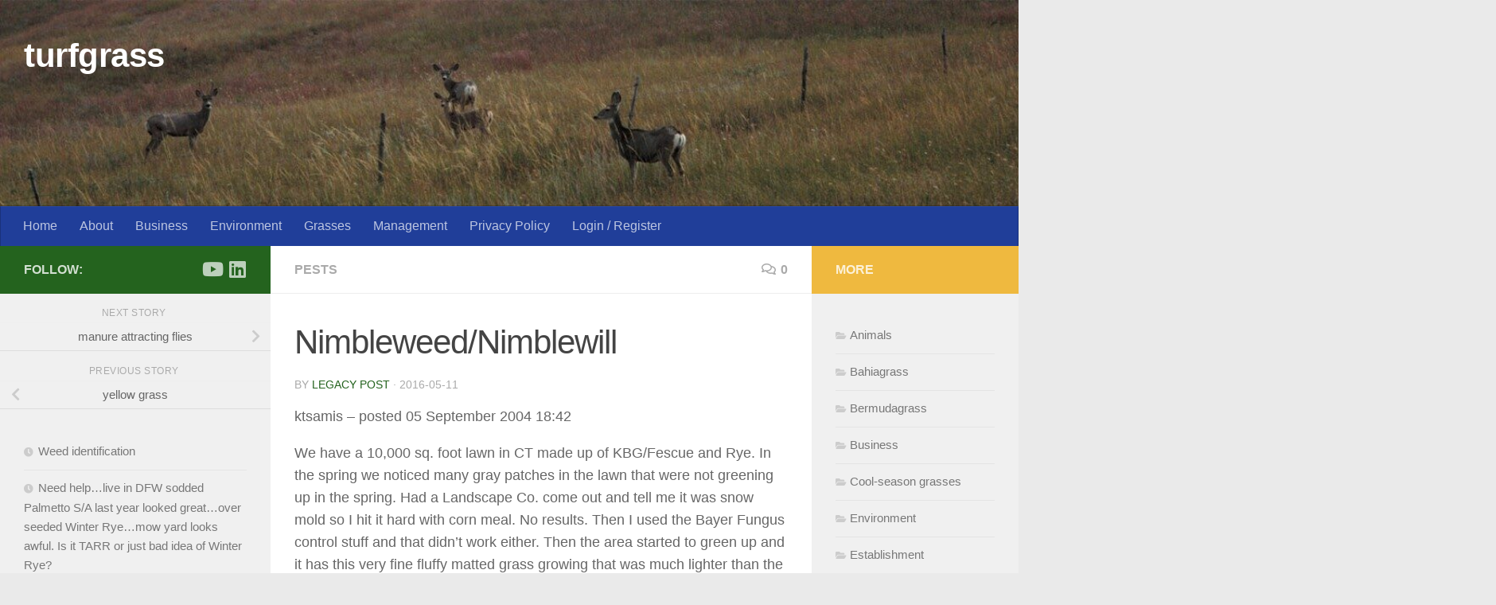

--- FILE ---
content_type: text/html; charset=UTF-8
request_url: https://turfgrass.com/nimbleweednimblewill/
body_size: 25277
content:
<!DOCTYPE html><html class="no-js" lang="en-US"><head><script data-no-optimize="1">var litespeed_docref=sessionStorage.getItem("litespeed_docref");litespeed_docref&&(Object.defineProperty(document,"referrer",{get:function(){return litespeed_docref}}),sessionStorage.removeItem("litespeed_docref"));</script> <meta charset="UTF-8"><meta name="viewport" content="width=device-width, initial-scale=1.0"><link rel="profile" href="https://gmpg.org/xfn/11" /><link rel="pingback" href="https://turfgrass.com/xmlrpc.php"><style id="wfc-base-style" type="text/css">.wfc-reset-menu-item-first-letter .navbar .nav>li>a:first-letter {font-size: inherit;}.format-icon:before {color: #5A5A5A;}article .format-icon.tc-hide-icon:before, .safari article.format-video .format-icon.tc-hide-icon:before, .chrome article.format-video .format-icon.tc-hide-icon:before, .safari article.format-image .format-icon.tc-hide-icon:before, .chrome article.format-image .format-icon.tc-hide-icon:before, .safari article.format-gallery .format-icon.tc-hide-icon:before, .safari article.attachment .format-icon.tc-hide-icon:before, .chrome article.format-gallery .format-icon.tc-hide-icon:before, .chrome article.attachment .format-icon.tc-hide-icon:before {content: none!important;}h2#tc-comment-title.tc-hide-icon:before {content: none!important;}.archive .archive-header h1.format-icon.tc-hide-icon:before {content: none!important;}.tc-sidebar h3.widget-title.tc-hide-icon:before {content: none!important;}.footer-widgets h3.widget-title.tc-hide-icon:before {content: none!important;}.tc-hide-icon i, i.tc-hide-icon {display: none !important;}.carousel-control {font-family: "Helvetica Neue", Helvetica, Arial, sans-serif;}.social-block a {font-size: 18px;}footer#footer .colophon .social-block a {font-size: 16px;}.social-block.widget_social a {font-size: 14px;}</style><meta name='robots' content='index, follow, max-image-preview:large, max-snippet:-1, max-video-preview:-1' /> <script data-no-defer="1" data-ezscrex="false" data-cfasync="false" data-pagespeed-no-defer data-cookieconsent="ignore">var ctPublicFunctions = {"_ajax_nonce":"776e7249e7","_rest_nonce":"3fe07fe0a6","_ajax_url":"\/wp-admin\/admin-ajax.php","_rest_url":"https:\/\/turfgrass.com\/wp-json\/","data__cookies_type":"none","data__ajax_type":"rest","data__bot_detector_enabled":"1","data__frontend_data_log_enabled":1,"cookiePrefix":"","wprocket_detected":false,"host_url":"turfgrass.com","text__ee_click_to_select":"Click to select the whole data","text__ee_original_email":"The complete one is","text__ee_got_it":"Got it","text__ee_blocked":"Blocked","text__ee_cannot_connect":"Cannot connect","text__ee_cannot_decode":"Can not decode email. Unknown reason","text__ee_email_decoder":"CleanTalk email decoder","text__ee_wait_for_decoding":"The magic is on the way!","text__ee_decoding_process":"Please wait a few seconds while we decode the contact data."}</script> <script data-no-defer="1" data-ezscrex="false" data-cfasync="false" data-pagespeed-no-defer data-cookieconsent="ignore">var ctPublic = {"_ajax_nonce":"776e7249e7","settings__forms__check_internal":"0","settings__forms__check_external":"0","settings__forms__force_protection":0,"settings__forms__search_test":"1","settings__forms__wc_add_to_cart":"0","settings__data__bot_detector_enabled":"1","settings__sfw__anti_crawler":0,"blog_home":"https:\/\/turfgrass.com\/","pixel__setting":"3","pixel__enabled":true,"pixel__url":null,"data__email_check_before_post":"1","data__email_check_exist_post":0,"data__cookies_type":"none","data__key_is_ok":true,"data__visible_fields_required":true,"wl_brandname":"Anti-Spam by CleanTalk","wl_brandname_short":"CleanTalk","ct_checkjs_key":"86f29546db1c2863a3dc8b566f68dd17d72e3525ce16fec2c041afd2066af43f","emailEncoderPassKey":"4b35d7987f6d7b343e72fd5f8201b9c6","bot_detector_forms_excluded":"W10=","advancedCacheExists":false,"varnishCacheExists":false,"wc_ajax_add_to_cart":false}</script> <script type="litespeed/javascript">document.documentElement.className=document.documentElement.className.replace("no-js","js")</script> <title>Nimbleweed/Nimblewill - turfgrass</title><link rel="canonical" href="https://turfgrass.com/nimbleweednimblewill/" /><meta property="og:locale" content="en_US" /><meta property="og:type" content="article" /><meta property="og:title" content="Nimbleweed/Nimblewill" /><meta property="og:description" content="ktsamis &#8211; posted 05 September 2004 18:42 We have a 10,000 sq. foot lawn in CT made up of KBG/Fescue and Rye. In the spring we noticed many gray patches in the lawn that&#046;&#046;&#046;" /><meta property="og:url" content="https://turfgrass.com/nimbleweednimblewill/" /><meta property="og:site_name" content="turfgrass" /><meta property="article:publisher" content="https://www.facebook.com/philbuseyagronomy" /><meta property="article:published_time" content="2016-05-11T14:34:40+00:00" /><meta name="author" content="Legacy post" /><meta name="twitter:card" content="summary_large_image" /><meta name="twitter:creator" content="@philbusey" /><meta name="twitter:site" content="@philbusey" /><meta name="twitter:label1" content="Written by" /><meta name="twitter:data1" content="Legacy post" /><meta name="twitter:label2" content="Est. reading time" /><meta name="twitter:data2" content="1 minute" /> <script type="application/ld+json" class="yoast-schema-graph">{"@context":"https://schema.org","@graph":[{"@type":"Article","@id":"https://turfgrass.com/nimbleweednimblewill/#article","isPartOf":{"@id":"https://turfgrass.com/nimbleweednimblewill/"},"author":{"name":"Legacy post","@id":"https://turfgrass.com/#/schema/person/d2d0ce80823f4344e2d2336e21e06276"},"headline":"Nimbleweed/Nimblewill","datePublished":"2016-05-11T14:34:40+00:00","mainEntityOfPage":{"@id":"https://turfgrass.com/nimbleweednimblewill/"},"wordCount":192,"commentCount":0,"publisher":{"@id":"https://turfgrass.com/#organization"},"articleSection":["Pests"],"inLanguage":"en-US","potentialAction":[{"@type":"CommentAction","name":"Comment","target":["https://turfgrass.com/nimbleweednimblewill/#respond"]}]},{"@type":"WebPage","@id":"https://turfgrass.com/nimbleweednimblewill/","url":"https://turfgrass.com/nimbleweednimblewill/","name":"Nimbleweed/Nimblewill - turfgrass","isPartOf":{"@id":"https://turfgrass.com/#website"},"datePublished":"2016-05-11T14:34:40+00:00","breadcrumb":{"@id":"https://turfgrass.com/nimbleweednimblewill/#breadcrumb"},"inLanguage":"en-US","potentialAction":[{"@type":"ReadAction","target":["https://turfgrass.com/nimbleweednimblewill/"]}]},{"@type":"BreadcrumbList","@id":"https://turfgrass.com/nimbleweednimblewill/#breadcrumb","itemListElement":[{"@type":"ListItem","position":1,"name":"Home","item":"https://turfgrass.com/"},{"@type":"ListItem","position":2,"name":"Nimbleweed/Nimblewill"}]},{"@type":"WebSite","@id":"https://turfgrass.com/#website","url":"https://turfgrass.com/","name":"Turfgrass","description":"An environmental resource","publisher":{"@id":"https://turfgrass.com/#organization"},"potentialAction":[{"@type":"SearchAction","target":{"@type":"EntryPoint","urlTemplate":"https://turfgrass.com/?s={search_term_string}"},"query-input":{"@type":"PropertyValueSpecification","valueRequired":true,"valueName":"search_term_string"}}],"inLanguage":"en-US"},{"@type":"Organization","@id":"https://turfgrass.com/#organization","name":"Phil Busey Agronomy Consulting Inc.","url":"https://turfgrass.com/","logo":{"@type":"ImageObject","inLanguage":"en-US","@id":"https://turfgrass.com/#/schema/logo/image/","url":"https://turfgrass.com/wp-content/uploads/2024/08/round_blue_logo8_2022.jpg","contentUrl":"https://turfgrass.com/wp-content/uploads/2024/08/round_blue_logo8_2022.jpg","width":870,"height":870,"caption":"Phil Busey Agronomy Consulting Inc."},"image":{"@id":"https://turfgrass.com/#/schema/logo/image/"},"sameAs":["https://www.facebook.com/philbuseyagronomy","https://x.com/philbusey","https://www.linkedin.com/in/philbusey","https://www.youtube.com/c/philbusey"]},{"@type":"Person","@id":"https://turfgrass.com/#/schema/person/d2d0ce80823f4344e2d2336e21e06276","name":"Legacy post","image":{"@type":"ImageObject","inLanguage":"en-US","@id":"https://turfgrass.com/#/schema/person/image/","url":"//www.gravatar.com/avatar/93bb9933ad40b5d1321e6187c9906fdd?s=96&#038;r=g&#038;d=mm","contentUrl":"//www.gravatar.com/avatar/93bb9933ad40b5d1321e6187c9906fdd?s=96&#038;r=g&#038;d=mm","caption":"Legacy post"},"url":"https://turfgrass.com/author/archive/"}]}</script> <link rel='dns-prefetch' href='//fd.cleantalk.org' /><link rel='dns-prefetch' href='//www.googletagmanager.com' /><link rel="alternate" type="application/rss+xml" title="turfgrass &raquo; Feed" href="https://turfgrass.com/feed/" /><link rel="alternate" type="application/rss+xml" title="turfgrass &raquo; Comments Feed" href="https://turfgrass.com/comments/feed/" /><link rel="alternate" type="application/rss+xml" title="turfgrass &raquo; Nimbleweed/Nimblewill Comments Feed" href="https://turfgrass.com/nimbleweednimblewill/feed/" /><link rel="alternate" title="oEmbed (JSON)" type="application/json+oembed" href="https://turfgrass.com/wp-json/oembed/1.0/embed?url=https%3A%2F%2Fturfgrass.com%2Fnimbleweednimblewill%2F" /><link rel="alternate" title="oEmbed (XML)" type="text/xml+oembed" href="https://turfgrass.com/wp-json/oembed/1.0/embed?url=https%3A%2F%2Fturfgrass.com%2Fnimbleweednimblewill%2F&#038;format=xml" />
 <script src="//www.googletagmanager.com/gtag/js?id=G-E05X64W8R1"  data-cfasync="false" data-wpfc-render="false" async></script> <script data-cfasync="false" data-wpfc-render="false">var mi_version = '9.11.1';
				var mi_track_user = true;
				var mi_no_track_reason = '';
								var MonsterInsightsDefaultLocations = {"page_location":"https:\/\/turfgrass.com\/nimbleweednimblewill\/"};
								if ( typeof MonsterInsightsPrivacyGuardFilter === 'function' ) {
					var MonsterInsightsLocations = (typeof MonsterInsightsExcludeQuery === 'object') ? MonsterInsightsPrivacyGuardFilter( MonsterInsightsExcludeQuery ) : MonsterInsightsPrivacyGuardFilter( MonsterInsightsDefaultLocations );
				} else {
					var MonsterInsightsLocations = (typeof MonsterInsightsExcludeQuery === 'object') ? MonsterInsightsExcludeQuery : MonsterInsightsDefaultLocations;
				}

								var disableStrs = [
										'ga-disable-G-E05X64W8R1',
									];

				/* Function to detect opted out users */
				function __gtagTrackerIsOptedOut() {
					for (var index = 0; index < disableStrs.length; index++) {
						if (document.cookie.indexOf(disableStrs[index] + '=true') > -1) {
							return true;
						}
					}

					return false;
				}

				/* Disable tracking if the opt-out cookie exists. */
				if (__gtagTrackerIsOptedOut()) {
					for (var index = 0; index < disableStrs.length; index++) {
						window[disableStrs[index]] = true;
					}
				}

				/* Opt-out function */
				function __gtagTrackerOptout() {
					for (var index = 0; index < disableStrs.length; index++) {
						document.cookie = disableStrs[index] + '=true; expires=Thu, 31 Dec 2099 23:59:59 UTC; path=/';
						window[disableStrs[index]] = true;
					}
				}

				if ('undefined' === typeof gaOptout) {
					function gaOptout() {
						__gtagTrackerOptout();
					}
				}
								window.dataLayer = window.dataLayer || [];

				window.MonsterInsightsDualTracker = {
					helpers: {},
					trackers: {},
				};
				if (mi_track_user) {
					function __gtagDataLayer() {
						dataLayer.push(arguments);
					}

					function __gtagTracker(type, name, parameters) {
						if (!parameters) {
							parameters = {};
						}

						if (parameters.send_to) {
							__gtagDataLayer.apply(null, arguments);
							return;
						}

						if (type === 'event') {
														parameters.send_to = monsterinsights_frontend.v4_id;
							var hookName = name;
							if (typeof parameters['event_category'] !== 'undefined') {
								hookName = parameters['event_category'] + ':' + name;
							}

							if (typeof MonsterInsightsDualTracker.trackers[hookName] !== 'undefined') {
								MonsterInsightsDualTracker.trackers[hookName](parameters);
							} else {
								__gtagDataLayer('event', name, parameters);
							}
							
						} else {
							__gtagDataLayer.apply(null, arguments);
						}
					}

					__gtagTracker('js', new Date());
					__gtagTracker('set', {
						'developer_id.dZGIzZG': true,
											});
					if ( MonsterInsightsLocations.page_location ) {
						__gtagTracker('set', MonsterInsightsLocations);
					}
										__gtagTracker('config', 'G-E05X64W8R1', {"forceSSL":"true","link_attribution":"true"} );
										window.gtag = __gtagTracker;										(function () {
						/* https://developers.google.com/analytics/devguides/collection/analyticsjs/ */
						/* ga and __gaTracker compatibility shim. */
						var noopfn = function () {
							return null;
						};
						var newtracker = function () {
							return new Tracker();
						};
						var Tracker = function () {
							return null;
						};
						var p = Tracker.prototype;
						p.get = noopfn;
						p.set = noopfn;
						p.send = function () {
							var args = Array.prototype.slice.call(arguments);
							args.unshift('send');
							__gaTracker.apply(null, args);
						};
						var __gaTracker = function () {
							var len = arguments.length;
							if (len === 0) {
								return;
							}
							var f = arguments[len - 1];
							if (typeof f !== 'object' || f === null || typeof f.hitCallback !== 'function') {
								if ('send' === arguments[0]) {
									var hitConverted, hitObject = false, action;
									if ('event' === arguments[1]) {
										if ('undefined' !== typeof arguments[3]) {
											hitObject = {
												'eventAction': arguments[3],
												'eventCategory': arguments[2],
												'eventLabel': arguments[4],
												'value': arguments[5] ? arguments[5] : 1,
											}
										}
									}
									if ('pageview' === arguments[1]) {
										if ('undefined' !== typeof arguments[2]) {
											hitObject = {
												'eventAction': 'page_view',
												'page_path': arguments[2],
											}
										}
									}
									if (typeof arguments[2] === 'object') {
										hitObject = arguments[2];
									}
									if (typeof arguments[5] === 'object') {
										Object.assign(hitObject, arguments[5]);
									}
									if ('undefined' !== typeof arguments[1].hitType) {
										hitObject = arguments[1];
										if ('pageview' === hitObject.hitType) {
											hitObject.eventAction = 'page_view';
										}
									}
									if (hitObject) {
										action = 'timing' === arguments[1].hitType ? 'timing_complete' : hitObject.eventAction;
										hitConverted = mapArgs(hitObject);
										__gtagTracker('event', action, hitConverted);
									}
								}
								return;
							}

							function mapArgs(args) {
								var arg, hit = {};
								var gaMap = {
									'eventCategory': 'event_category',
									'eventAction': 'event_action',
									'eventLabel': 'event_label',
									'eventValue': 'event_value',
									'nonInteraction': 'non_interaction',
									'timingCategory': 'event_category',
									'timingVar': 'name',
									'timingValue': 'value',
									'timingLabel': 'event_label',
									'page': 'page_path',
									'location': 'page_location',
									'title': 'page_title',
									'referrer' : 'page_referrer',
								};
								for (arg in args) {
																		if (!(!args.hasOwnProperty(arg) || !gaMap.hasOwnProperty(arg))) {
										hit[gaMap[arg]] = args[arg];
									} else {
										hit[arg] = args[arg];
									}
								}
								return hit;
							}

							try {
								f.hitCallback();
							} catch (ex) {
							}
						};
						__gaTracker.create = newtracker;
						__gaTracker.getByName = newtracker;
						__gaTracker.getAll = function () {
							return [];
						};
						__gaTracker.remove = noopfn;
						__gaTracker.loaded = true;
						window['__gaTracker'] = __gaTracker;
					})();
									} else {
										console.log("");
					(function () {
						function __gtagTracker() {
							return null;
						}

						window['__gtagTracker'] = __gtagTracker;
						window['gtag'] = __gtagTracker;
					})();
									}</script> <style id='wp-img-auto-sizes-contain-inline-css'>img:is([sizes=auto i],[sizes^="auto," i]){contain-intrinsic-size:3000px 1500px}
/*# sourceURL=wp-img-auto-sizes-contain-inline-css */</style><link data-optimized="2" rel="stylesheet" href="https://turfgrass.com/wp-content/litespeed/css/3b761d07c30620db38b652e3daa43cbd.css?ver=7f75e" /><style id='wp-block-categories-inline-css'>.wp-block-categories{box-sizing:border-box}.wp-block-categories.alignleft{margin-right:2em}.wp-block-categories.alignright{margin-left:2em}.wp-block-categories.wp-block-categories-dropdown.aligncenter{text-align:center}.wp-block-categories .wp-block-categories__label{display:block;width:100%}
/*# sourceURL=https://turfgrass.com/wp-includes/blocks/categories/style.min.css */</style><style id='wp-block-latest-comments-inline-css'>ol.wp-block-latest-comments{box-sizing:border-box;margin-left:0}:where(.wp-block-latest-comments:not([style*=line-height] .wp-block-latest-comments__comment)){line-height:1.1}:where(.wp-block-latest-comments:not([style*=line-height] .wp-block-latest-comments__comment-excerpt p)){line-height:1.8}.has-dates :where(.wp-block-latest-comments:not([style*=line-height])),.has-excerpts :where(.wp-block-latest-comments:not([style*=line-height])){line-height:1.5}.wp-block-latest-comments .wp-block-latest-comments{padding-left:0}.wp-block-latest-comments__comment{list-style:none;margin-bottom:1em}.has-avatars .wp-block-latest-comments__comment{list-style:none;min-height:2.25em}.has-avatars .wp-block-latest-comments__comment .wp-block-latest-comments__comment-excerpt,.has-avatars .wp-block-latest-comments__comment .wp-block-latest-comments__comment-meta{margin-left:3.25em}.wp-block-latest-comments__comment-excerpt p{font-size:.875em;margin:.36em 0 1.4em}.wp-block-latest-comments__comment-date{display:block;font-size:.75em}.wp-block-latest-comments .avatar,.wp-block-latest-comments__comment-avatar{border-radius:1.5em;display:block;float:left;height:2.5em;margin-right:.75em;width:2.5em}.wp-block-latest-comments[class*=-font-size] a,.wp-block-latest-comments[style*=font-size] a{font-size:inherit}
/*# sourceURL=https://turfgrass.com/wp-includes/blocks/latest-comments/style.min.css */</style><style id='wp-block-latest-posts-inline-css'>.wp-block-latest-posts{box-sizing:border-box}.wp-block-latest-posts.alignleft{margin-right:2em}.wp-block-latest-posts.alignright{margin-left:2em}.wp-block-latest-posts.wp-block-latest-posts__list{list-style:none}.wp-block-latest-posts.wp-block-latest-posts__list li{clear:both;overflow-wrap:break-word}.wp-block-latest-posts.is-grid{display:flex;flex-wrap:wrap}.wp-block-latest-posts.is-grid li{margin:0 1.25em 1.25em 0;width:100%}@media (min-width:600px){.wp-block-latest-posts.columns-2 li{width:calc(50% - .625em)}.wp-block-latest-posts.columns-2 li:nth-child(2n){margin-right:0}.wp-block-latest-posts.columns-3 li{width:calc(33.33333% - .83333em)}.wp-block-latest-posts.columns-3 li:nth-child(3n){margin-right:0}.wp-block-latest-posts.columns-4 li{width:calc(25% - .9375em)}.wp-block-latest-posts.columns-4 li:nth-child(4n){margin-right:0}.wp-block-latest-posts.columns-5 li{width:calc(20% - 1em)}.wp-block-latest-posts.columns-5 li:nth-child(5n){margin-right:0}.wp-block-latest-posts.columns-6 li{width:calc(16.66667% - 1.04167em)}.wp-block-latest-posts.columns-6 li:nth-child(6n){margin-right:0}}:root :where(.wp-block-latest-posts.is-grid){padding:0}:root :where(.wp-block-latest-posts.wp-block-latest-posts__list){padding-left:0}.wp-block-latest-posts__post-author,.wp-block-latest-posts__post-date{display:block;font-size:.8125em}.wp-block-latest-posts__post-excerpt,.wp-block-latest-posts__post-full-content{margin-bottom:1em;margin-top:.5em}.wp-block-latest-posts__featured-image a{display:inline-block}.wp-block-latest-posts__featured-image img{height:auto;max-width:100%;width:auto}.wp-block-latest-posts__featured-image.alignleft{float:left;margin-right:1em}.wp-block-latest-posts__featured-image.alignright{float:right;margin-left:1em}.wp-block-latest-posts__featured-image.aligncenter{margin-bottom:1em;text-align:center}
/*# sourceURL=https://turfgrass.com/wp-includes/blocks/latest-posts/style.min.css */</style><style id='wp-block-separator-inline-css'>@charset "UTF-8";.wp-block-separator{border:none;border-top:2px solid}:root :where(.wp-block-separator.is-style-dots){height:auto;line-height:1;text-align:center}:root :where(.wp-block-separator.is-style-dots):before{color:currentColor;content:"···";font-family:serif;font-size:1.5em;letter-spacing:2em;padding-left:2em}.wp-block-separator.is-style-dots{background:none!important;border:none!important}
/*# sourceURL=https://turfgrass.com/wp-includes/blocks/separator/style.min.css */</style><style id='global-styles-inline-css'>:root{--wp--preset--aspect-ratio--square: 1;--wp--preset--aspect-ratio--4-3: 4/3;--wp--preset--aspect-ratio--3-4: 3/4;--wp--preset--aspect-ratio--3-2: 3/2;--wp--preset--aspect-ratio--2-3: 2/3;--wp--preset--aspect-ratio--16-9: 16/9;--wp--preset--aspect-ratio--9-16: 9/16;--wp--preset--color--black: #000000;--wp--preset--color--cyan-bluish-gray: #abb8c3;--wp--preset--color--white: #ffffff;--wp--preset--color--pale-pink: #f78da7;--wp--preset--color--vivid-red: #cf2e2e;--wp--preset--color--luminous-vivid-orange: #ff6900;--wp--preset--color--luminous-vivid-amber: #fcb900;--wp--preset--color--light-green-cyan: #7bdcb5;--wp--preset--color--vivid-green-cyan: #00d084;--wp--preset--color--pale-cyan-blue: #8ed1fc;--wp--preset--color--vivid-cyan-blue: #0693e3;--wp--preset--color--vivid-purple: #9b51e0;--wp--preset--gradient--vivid-cyan-blue-to-vivid-purple: linear-gradient(135deg,rgb(6,147,227) 0%,rgb(155,81,224) 100%);--wp--preset--gradient--light-green-cyan-to-vivid-green-cyan: linear-gradient(135deg,rgb(122,220,180) 0%,rgb(0,208,130) 100%);--wp--preset--gradient--luminous-vivid-amber-to-luminous-vivid-orange: linear-gradient(135deg,rgb(252,185,0) 0%,rgb(255,105,0) 100%);--wp--preset--gradient--luminous-vivid-orange-to-vivid-red: linear-gradient(135deg,rgb(255,105,0) 0%,rgb(207,46,46) 100%);--wp--preset--gradient--very-light-gray-to-cyan-bluish-gray: linear-gradient(135deg,rgb(238,238,238) 0%,rgb(169,184,195) 100%);--wp--preset--gradient--cool-to-warm-spectrum: linear-gradient(135deg,rgb(74,234,220) 0%,rgb(151,120,209) 20%,rgb(207,42,186) 40%,rgb(238,44,130) 60%,rgb(251,105,98) 80%,rgb(254,248,76) 100%);--wp--preset--gradient--blush-light-purple: linear-gradient(135deg,rgb(255,206,236) 0%,rgb(152,150,240) 100%);--wp--preset--gradient--blush-bordeaux: linear-gradient(135deg,rgb(254,205,165) 0%,rgb(254,45,45) 50%,rgb(107,0,62) 100%);--wp--preset--gradient--luminous-dusk: linear-gradient(135deg,rgb(255,203,112) 0%,rgb(199,81,192) 50%,rgb(65,88,208) 100%);--wp--preset--gradient--pale-ocean: linear-gradient(135deg,rgb(255,245,203) 0%,rgb(182,227,212) 50%,rgb(51,167,181) 100%);--wp--preset--gradient--electric-grass: linear-gradient(135deg,rgb(202,248,128) 0%,rgb(113,206,126) 100%);--wp--preset--gradient--midnight: linear-gradient(135deg,rgb(2,3,129) 0%,rgb(40,116,252) 100%);--wp--preset--font-size--small: 13px;--wp--preset--font-size--medium: 20px;--wp--preset--font-size--large: 36px;--wp--preset--font-size--x-large: 42px;--wp--preset--spacing--20: 0.44rem;--wp--preset--spacing--30: 0.67rem;--wp--preset--spacing--40: 1rem;--wp--preset--spacing--50: 1.5rem;--wp--preset--spacing--60: 2.25rem;--wp--preset--spacing--70: 3.38rem;--wp--preset--spacing--80: 5.06rem;--wp--preset--shadow--natural: 6px 6px 9px rgba(0, 0, 0, 0.2);--wp--preset--shadow--deep: 12px 12px 50px rgba(0, 0, 0, 0.4);--wp--preset--shadow--sharp: 6px 6px 0px rgba(0, 0, 0, 0.2);--wp--preset--shadow--outlined: 6px 6px 0px -3px rgb(255, 255, 255), 6px 6px rgb(0, 0, 0);--wp--preset--shadow--crisp: 6px 6px 0px rgb(0, 0, 0);}:where(.is-layout-flex){gap: 0.5em;}:where(.is-layout-grid){gap: 0.5em;}body .is-layout-flex{display: flex;}.is-layout-flex{flex-wrap: wrap;align-items: center;}.is-layout-flex > :is(*, div){margin: 0;}body .is-layout-grid{display: grid;}.is-layout-grid > :is(*, div){margin: 0;}:where(.wp-block-columns.is-layout-flex){gap: 2em;}:where(.wp-block-columns.is-layout-grid){gap: 2em;}:where(.wp-block-post-template.is-layout-flex){gap: 1.25em;}:where(.wp-block-post-template.is-layout-grid){gap: 1.25em;}.has-black-color{color: var(--wp--preset--color--black) !important;}.has-cyan-bluish-gray-color{color: var(--wp--preset--color--cyan-bluish-gray) !important;}.has-white-color{color: var(--wp--preset--color--white) !important;}.has-pale-pink-color{color: var(--wp--preset--color--pale-pink) !important;}.has-vivid-red-color{color: var(--wp--preset--color--vivid-red) !important;}.has-luminous-vivid-orange-color{color: var(--wp--preset--color--luminous-vivid-orange) !important;}.has-luminous-vivid-amber-color{color: var(--wp--preset--color--luminous-vivid-amber) !important;}.has-light-green-cyan-color{color: var(--wp--preset--color--light-green-cyan) !important;}.has-vivid-green-cyan-color{color: var(--wp--preset--color--vivid-green-cyan) !important;}.has-pale-cyan-blue-color{color: var(--wp--preset--color--pale-cyan-blue) !important;}.has-vivid-cyan-blue-color{color: var(--wp--preset--color--vivid-cyan-blue) !important;}.has-vivid-purple-color{color: var(--wp--preset--color--vivid-purple) !important;}.has-black-background-color{background-color: var(--wp--preset--color--black) !important;}.has-cyan-bluish-gray-background-color{background-color: var(--wp--preset--color--cyan-bluish-gray) !important;}.has-white-background-color{background-color: var(--wp--preset--color--white) !important;}.has-pale-pink-background-color{background-color: var(--wp--preset--color--pale-pink) !important;}.has-vivid-red-background-color{background-color: var(--wp--preset--color--vivid-red) !important;}.has-luminous-vivid-orange-background-color{background-color: var(--wp--preset--color--luminous-vivid-orange) !important;}.has-luminous-vivid-amber-background-color{background-color: var(--wp--preset--color--luminous-vivid-amber) !important;}.has-light-green-cyan-background-color{background-color: var(--wp--preset--color--light-green-cyan) !important;}.has-vivid-green-cyan-background-color{background-color: var(--wp--preset--color--vivid-green-cyan) !important;}.has-pale-cyan-blue-background-color{background-color: var(--wp--preset--color--pale-cyan-blue) !important;}.has-vivid-cyan-blue-background-color{background-color: var(--wp--preset--color--vivid-cyan-blue) !important;}.has-vivid-purple-background-color{background-color: var(--wp--preset--color--vivid-purple) !important;}.has-black-border-color{border-color: var(--wp--preset--color--black) !important;}.has-cyan-bluish-gray-border-color{border-color: var(--wp--preset--color--cyan-bluish-gray) !important;}.has-white-border-color{border-color: var(--wp--preset--color--white) !important;}.has-pale-pink-border-color{border-color: var(--wp--preset--color--pale-pink) !important;}.has-vivid-red-border-color{border-color: var(--wp--preset--color--vivid-red) !important;}.has-luminous-vivid-orange-border-color{border-color: var(--wp--preset--color--luminous-vivid-orange) !important;}.has-luminous-vivid-amber-border-color{border-color: var(--wp--preset--color--luminous-vivid-amber) !important;}.has-light-green-cyan-border-color{border-color: var(--wp--preset--color--light-green-cyan) !important;}.has-vivid-green-cyan-border-color{border-color: var(--wp--preset--color--vivid-green-cyan) !important;}.has-pale-cyan-blue-border-color{border-color: var(--wp--preset--color--pale-cyan-blue) !important;}.has-vivid-cyan-blue-border-color{border-color: var(--wp--preset--color--vivid-cyan-blue) !important;}.has-vivid-purple-border-color{border-color: var(--wp--preset--color--vivid-purple) !important;}.has-vivid-cyan-blue-to-vivid-purple-gradient-background{background: var(--wp--preset--gradient--vivid-cyan-blue-to-vivid-purple) !important;}.has-light-green-cyan-to-vivid-green-cyan-gradient-background{background: var(--wp--preset--gradient--light-green-cyan-to-vivid-green-cyan) !important;}.has-luminous-vivid-amber-to-luminous-vivid-orange-gradient-background{background: var(--wp--preset--gradient--luminous-vivid-amber-to-luminous-vivid-orange) !important;}.has-luminous-vivid-orange-to-vivid-red-gradient-background{background: var(--wp--preset--gradient--luminous-vivid-orange-to-vivid-red) !important;}.has-very-light-gray-to-cyan-bluish-gray-gradient-background{background: var(--wp--preset--gradient--very-light-gray-to-cyan-bluish-gray) !important;}.has-cool-to-warm-spectrum-gradient-background{background: var(--wp--preset--gradient--cool-to-warm-spectrum) !important;}.has-blush-light-purple-gradient-background{background: var(--wp--preset--gradient--blush-light-purple) !important;}.has-blush-bordeaux-gradient-background{background: var(--wp--preset--gradient--blush-bordeaux) !important;}.has-luminous-dusk-gradient-background{background: var(--wp--preset--gradient--luminous-dusk) !important;}.has-pale-ocean-gradient-background{background: var(--wp--preset--gradient--pale-ocean) !important;}.has-electric-grass-gradient-background{background: var(--wp--preset--gradient--electric-grass) !important;}.has-midnight-gradient-background{background: var(--wp--preset--gradient--midnight) !important;}.has-small-font-size{font-size: var(--wp--preset--font-size--small) !important;}.has-medium-font-size{font-size: var(--wp--preset--font-size--medium) !important;}.has-large-font-size{font-size: var(--wp--preset--font-size--large) !important;}.has-x-large-font-size{font-size: var(--wp--preset--font-size--x-large) !important;}
/*# sourceURL=global-styles-inline-css */</style><style id='classic-theme-styles-inline-css'>/*! This file is auto-generated */
.wp-block-button__link{color:#fff;background-color:#32373c;border-radius:9999px;box-shadow:none;text-decoration:none;padding:calc(.667em + 2px) calc(1.333em + 2px);font-size:1.125em}.wp-block-file__button{background:#32373c;color:#fff;text-decoration:none}
/*# sourceURL=/wp-includes/css/classic-themes.min.css */</style><style id='hueman-main-style-inline-css'>body { font-family:Tahoma, sans-serif;font-size:1.00rem }@media only screen and (min-width: 720px) {
        .nav > li { font-size:1.00rem; }
      }::selection { background-color: #24631e; }
::-moz-selection { background-color: #24631e; }a,a>span.hu-external::after,.themeform label .required,#flexslider-featured .flex-direction-nav .flex-next:hover,#flexslider-featured .flex-direction-nav .flex-prev:hover,.post-hover:hover .post-title a,.post-title a:hover,.sidebar.s1 .post-nav li a:hover i,.content .post-nav li a:hover i,.post-related a:hover,.sidebar.s1 .widget_rss ul li a,#footer .widget_rss ul li a,.sidebar.s1 .widget_calendar a,#footer .widget_calendar a,.sidebar.s1 .alx-tab .tab-item-category a,.sidebar.s1 .alx-posts .post-item-category a,.sidebar.s1 .alx-tab li:hover .tab-item-title a,.sidebar.s1 .alx-tab li:hover .tab-item-comment a,.sidebar.s1 .alx-posts li:hover .post-item-title a,#footer .alx-tab .tab-item-category a,#footer .alx-posts .post-item-category a,#footer .alx-tab li:hover .tab-item-title a,#footer .alx-tab li:hover .tab-item-comment a,#footer .alx-posts li:hover .post-item-title a,.comment-tabs li.active a,.comment-awaiting-moderation,.child-menu a:hover,.child-menu .current_page_item > a,.wp-pagenavi a{ color: #24631e; }input[type="submit"],.themeform button[type="submit"],.sidebar.s1 .sidebar-top,.sidebar.s1 .sidebar-toggle,#flexslider-featured .flex-control-nav li a.flex-active,.post-tags a:hover,.sidebar.s1 .widget_calendar caption,#footer .widget_calendar caption,.author-bio .bio-avatar:after,.commentlist li.bypostauthor > .comment-body:after,.commentlist li.comment-author-admin > .comment-body:after{ background-color: #24631e; }.post-format .format-container { border-color: #24631e; }.sidebar.s1 .alx-tabs-nav li.active a,#footer .alx-tabs-nav li.active a,.comment-tabs li.active a,.wp-pagenavi a:hover,.wp-pagenavi a:active,.wp-pagenavi span.current{ border-bottom-color: #24631e!important; }.is-scrolled #header #nav-mobile { background-color: #454e5c; background-color: rgba(69,78,92,0.90) }#nav-header.nav-container, #main-header-search .search-expand { background-color: #203e99; }
@media only screen and (min-width: 720px) {
  #nav-header .nav ul { background-color: #203e99; }
}
        body { background-color: #eaeaea; }
/*# sourceURL=hueman-main-style-inline-css */</style> <script type="litespeed/javascript" data-src="https://turfgrass.com/wp-content/plugins/google-analytics-premium/assets/js/frontend-gtag.min.js" id="monsterinsights-frontend-script-js" data-wp-strategy="async"></script> <script data-cfasync="false" data-wpfc-render="false" id='monsterinsights-frontend-script-js-extra'>var monsterinsights_frontend = {"js_events_tracking":"true","download_extensions":"doc,pdf,ppt,zip,xls,docx,pptx,xlsx","inbound_paths":"[{\"path\":\"\\\/go\\\/\",\"label\":\"affiliate\"},{\"path\":\"\\\/recommend\\\/\",\"label\":\"affiliate\"}]","home_url":"https:\/\/turfgrass.com","hash_tracking":"false","v4_id":"G-E05X64W8R1"};</script> <script type="litespeed/javascript" data-src="https://turfgrass.com/wp-content/plugins/cleantalk-spam-protect/js/apbct-public-bundle.min.js" id="apbct-public-bundle.min-js-js"></script> <script src="https://fd.cleantalk.org/ct-bot-detector-wrapper.js?ver=6.71.1" id="ct_bot_detector-js" defer data-wp-strategy="defer"></script> <script type="litespeed/javascript" data-src="https://turfgrass.com/wp-includes/js/jquery/jquery.min.js" id="jquery-core-js"></script> <link rel="https://api.w.org/" href="https://turfgrass.com/wp-json/" /><link rel="alternate" title="JSON" type="application/json" href="https://turfgrass.com/wp-json/wp/v2/posts/4538" /><link rel="EditURI" type="application/rsd+xml" title="RSD" href="https://turfgrass.com/xmlrpc.php?rsd" /><meta name="generator" content="WordPress 6.9" /><link rel='shortlink' href='https://turfgrass.com/?p=4538' /> <script type="litespeed/javascript">var ajaxurl='https://turfgrass.com/wp-admin/admin-ajax.php'</script>  <script type="litespeed/javascript" data-src="https://www.googletagmanager.com/gtag/js?id=G-E05X64W8R1"></script> <script type="litespeed/javascript">window.dataLayer=window.dataLayer||[];function gtag(){dataLayer.push(arguments)}
gtag('js',new Date());gtag('config','G-E05X64W8R1')</script> <link rel="preload" as="font" type="font/woff2" href="https://turfgrass.com/wp-content/themes/hueman-pro/assets/front/webfonts/fa-brands-400.woff2?v=5.15.2" crossorigin="anonymous"/><link rel="preload" as="font" type="font/woff2" href="https://turfgrass.com/wp-content/themes/hueman-pro/assets/front/webfonts/fa-regular-400.woff2?v=5.15.2" crossorigin="anonymous"/><link rel="preload" as="font" type="font/woff2" href="https://turfgrass.com/wp-content/themes/hueman-pro/assets/front/webfonts/fa-solid-900.woff2?v=5.15.2" crossorigin="anonymous"/>
<!--[if lt IE 9]> <script src="https://turfgrass.com/wp-content/themes/hueman-pro/assets/front/js/ie/html5shiv-printshiv.min.js"></script> <script src="https://turfgrass.com/wp-content/themes/hueman-pro/assets/front/js/ie/selectivizr.js"></script> <![endif]--><style>.recentcomments a{display:inline !important;padding:0 !important;margin:0 !important;}</style><style id="grids-css" type="text/css">.post-list .grid-item {float: left; }
                .cols-1 .grid-item { width: 100%; }
                .cols-2 .grid-item { width: 50%; }
                .cols-3 .grid-item { width: 33.3%; }
                .cols-4 .grid-item { width: 25%; }
                @media only screen and (max-width: 719px) {
                      #grid-wrapper .grid-item{
                        width: 100%;
                      }
                }</style></head><body class="bp-legacy wp-singular post-template-default single single-post postid-4538 single-format-standard wp-embed-responsive wp-theme-hueman-pro wp-child-theme-child-of-hueman-pro col-3cm boxed header-desktop-sticky header-mobile-sticky hueman-pro-1-4-27-with-child-theme chrome"> <script id="bbp-swap-no-js-body-class" type="litespeed/javascript">document.body.className=document.body.className.replace('bbp-no-js','bbp-js')</script> <div id="wrapper">
<a class="screen-reader-text skip-link" href="#content">Skip to content</a><header id="header" class="top-menu-mobile-on one-mobile-menu top_menu header-ads-desktop  topbar-transparent has-header-img"><nav class="nav-container group mobile-menu mobile-sticky no-menu-assigned" id="nav-mobile" data-menu-id="header-1"><div class="mobile-title-logo-in-header"><p class="site-title">                  <a class="custom-logo-link" href="https://turfgrass.com/" rel="home" title="turfgrass | Home page">turfgrass</a></p></div>
<button class="ham__navbar-toggler-two collapsed" title="Menu" aria-expanded="false">
<span class="ham__navbar-span-wrapper">
<span class="line line-1"></span>
<span class="line line-2"></span>
<span class="line line-3"></span>
</span>
</button><div class="nav-text"></div><div class="nav-wrap container"><ul class="nav container-inner group mobile-search"><li><form apbct-form-sign="native_search" role="search" method="get" class="search-form" action="https://turfgrass.com/">
<label>
<span class="screen-reader-text">Search for:</span>
<input type="search" class="search-field" placeholder="Search &hellip;" value="" name="s" />
</label>
<input type="submit" class="search-submit" value="Search" />
<input
class="apbct_special_field apbct_email_id__search_form"
name="apbct__email_id__search_form"
aria-label="apbct__label_id__search_form"
type="text" size="30" maxlength="200" autocomplete="off"
value=""
/><input
id="apbct_submit_id__search_form"
class="apbct_special_field apbct__email_id__search_form"
name="apbct__label_id__search_form"
aria-label="apbct_submit_name__search_form"
type="submit"
size="30"
maxlength="200"
value="48658"
/></form></li></ul><ul id="menu-turfnav" class="nav container-inner group"><li id="menu-item-50" class="menu-item menu-item-type-post_type menu-item-object-page menu-item-home menu-item-50"><a href="https://turfgrass.com/">Home</a></li><li id="menu-item-14747" class="menu-item menu-item-type-post_type menu-item-object-page menu-item-14747"><a href="https://turfgrass.com/about/">About</a></li><li id="menu-item-5880" class="menu-item menu-item-type-custom menu-item-object-custom menu-item-5880"><a href="https://turfgrass.com/category/business/">Business</a></li><li id="menu-item-5879" class="menu-item menu-item-type-custom menu-item-object-custom menu-item-5879"><a href="https://turfgrass.com/category/environment/">Environment</a></li><li id="menu-item-5876" class="menu-item menu-item-type-custom menu-item-object-custom menu-item-5876"><a href="https://turfgrass.com/category/grasses/">Grasses</a></li><li id="menu-item-5878" class="menu-item menu-item-type-custom menu-item-object-custom menu-item-5878"><a href="https://turfgrass.com/category/management/">Management</a></li><li id="menu-item-14393" class="menu-item menu-item-type-post_type menu-item-object-page menu-item-privacy-policy menu-item-14393"><a rel="privacy-policy" href="https://turfgrass.com/privacy-policy/">Privacy Policy</a></li><li id="menu-item-14401" class="menu-item menu-item-type-post_type menu-item-object-page menu-item-14401"><a href="https://turfgrass.com/login/">Login / Register</a></li></ul></div></nav><div class="container group"><div class="container-inner"><div id="header-image-wrap"><div class="group hu-pad central-header-zone"><div class="logo-tagline-group"><p class="site-title">                  <a class="custom-logo-link" href="https://turfgrass.com/" rel="home" title="turfgrass | Home page">turfgrass</a></p></div></div><a href="https://turfgrass.com/" rel="home"><img data-lazyloaded="1" src="[data-uri]" data-src="https://turfgrass.com/wp-content/uploads/2016/03/cropped-cropped-whitetail-1.jpg" width="1201" height="243" alt="" class="new-site-image" data-srcset="https://turfgrass.com/wp-content/uploads/2016/03/cropped-cropped-whitetail-1.jpg 1201w, https://turfgrass.com/wp-content/uploads/2016/03/cropped-cropped-whitetail-1-300x61.jpg 300w, https://turfgrass.com/wp-content/uploads/2016/03/cropped-cropped-whitetail-1-1024x207.jpg 1024w, https://turfgrass.com/wp-content/uploads/2016/03/cropped-cropped-whitetail-1-768x155.jpg 768w, https://turfgrass.com/wp-content/uploads/2016/03/cropped-cropped-whitetail-1-720x146.jpg 720w, https://turfgrass.com/wp-content/uploads/2016/03/cropped-cropped-whitetail-1-520x105.jpg 520w, https://turfgrass.com/wp-content/uploads/2016/03/cropped-cropped-whitetail-1-320x65.jpg 320w" data-sizes="(max-width: 1201px) 100vw, 1201px" decoding="async" fetchpriority="high" /></a></div><nav class="nav-container group desktop-menu " id="nav-header" data-menu-id="header-2"><div class="nav-text"></div><div class="nav-wrap container"><ul id="menu-turfnav-1" class="nav container-inner group"><li class="menu-item menu-item-type-post_type menu-item-object-page menu-item-home menu-item-50"><a href="https://turfgrass.com/">Home</a></li><li class="menu-item menu-item-type-post_type menu-item-object-page menu-item-14747"><a href="https://turfgrass.com/about/">About</a></li><li class="menu-item menu-item-type-custom menu-item-object-custom menu-item-5880"><a href="https://turfgrass.com/category/business/">Business</a></li><li class="menu-item menu-item-type-custom menu-item-object-custom menu-item-5879"><a href="https://turfgrass.com/category/environment/">Environment</a></li><li class="menu-item menu-item-type-custom menu-item-object-custom menu-item-5876"><a href="https://turfgrass.com/category/grasses/">Grasses</a></li><li class="menu-item menu-item-type-custom menu-item-object-custom menu-item-5878"><a href="https://turfgrass.com/category/management/">Management</a></li><li class="menu-item menu-item-type-post_type menu-item-object-page menu-item-privacy-policy menu-item-14393"><a rel="privacy-policy" href="https://turfgrass.com/privacy-policy/">Privacy Policy</a></li><li class="menu-item menu-item-type-post_type menu-item-object-page menu-item-14401"><a href="https://turfgrass.com/login/">Login / Register</a></li></ul></div></nav></div></div></header><div class="container" id="page"><div class="container-inner"><div class="main"><div class="main-inner group"><main class="content" id="content"><div class="page-title hu-pad group"><ul class="meta-single group"><li class="category"><a href="https://turfgrass.com/category/management/pests/" rel="category tag">Pests</a></li><li class="comments"><a href="https://turfgrass.com/nimbleweednimblewill/#respond"><i class="far fa-comments"></i>0</a></li></ul></div><div class="hu-pad group"><article class="post-4538 post type-post status-publish format-standard hentry category-pests"><div class="post-inner group"><h1 class="post-title entry-title">Nimbleweed/Nimblewill</h1><p class="post-byline">
by     <span class="vcard author">
<span class="fn"><a href="https://turfgrass.com/author/archive/" title="Posts by Legacy post" rel="author">Legacy post</a></span>
</span>
&middot;
<time class="published" datetime="2016-05-11T14:34:40-04:00">2016-05-11</time></p><div class="clear"></div><div class="entry themeform"><div class="entry-inner"><p>    	<b>ktsamis</b>     &#8211; posted 05 September 2004 18:42</p><p>We have a 10,000 sq. foot lawn in CT made up of KBG/Fescue and Rye. In the spring we noticed many gray patches in the lawn that were not greening up in the spring. Had a Landscape Co. come out and tell me it was snow mold so I hit it hard with corn meal. No results. Then I used the Bayer Fungus control stuff and that didn&#8217;t work either. Then the area started to green up and it has this very fine fluffy matted grass growing that was much lighter than the other grass. I sent out a sample and come to find out it was nimblewwill. It is in small patches all throughout the lawn. It would be almost impossible to spray all of these patches with RU. Most of the patches are 6&#8243; areas and there are at least 100 areas. I heard that Fusilade II/Poast or Mesotrione can be used on nimblewill without too much damage to KBG/Fescue. Any ideas?</p><p>  	<b>ted</b>     &#8211; posted 05 September 2004 19:38</p><p>post a pic- wondering where you had this weed identified? probably the roundup is the best approach.</p><nav class="pagination group"></nav></div><div class="clear"></div></div></div></article><div class="clear"></div> <script type="litespeed/javascript">jQuery(function($){var _fireWhenCzrAppReady=function(){czrapp.proRelPostsRendered=$.Deferred();var waypoint=new Waypoint({element:document.getElementById('pro-related-posts-wrapper'),handler:function(direction){if('pending'==czrapp.proRelPostsRendered.state()){var $wrap=$('#pro-related-posts-wrapper');$wrap.addClass('loading');czrapp.doAjax({action:"ha_inject_pro_related",related_post_id:4538,pro_related_posts_opt:[],free_related_posts_opt:"categories",layout_class:"col-3cm"}).done(function(r){if(r&&r.data&&r.data.html){if('pending'==czrapp.proRelPostsRendered.state()){$.when($('#pro-related-posts-wrapper').append(r.data.html)).done(function(){czrapp.proRelPostsRendered.resolve();$wrap.find('.czr-css-loader').css('opacity',0);_.delay(function(){$wrap.removeClass('loading').addClass('loaded')},800)})}}})}},offset:'110%'})};if(window.czrapp&&czrapp.methods&&czrapp.methods.ProHeaderSlid){_fireWhenCzrAppReady()}else{document.addEventListener('czrapp-is-ready',_fireWhenCzrAppReady)}})</script> <div id="pro-related-posts-wrapper"><div class="czr-css-loader czr-mr-loader dark"><div></div><div></div><div></div></div></div><section id="comments" class="themeform"><div id="respond" class="comment-respond"><h3 id="reply-title" class="comment-reply-title">Leave a Reply <small><a rel="nofollow" id="cancel-comment-reply-link" href="/nimbleweednimblewill/#respond" style="display:none;">Cancel reply</a></small></h3><p class="must-log-in">You must be <a href="https://turfgrass.com/wp-login.php?redirect_to=https%3A%2F%2Fturfgrass.com%2Fnimbleweednimblewill%2F">logged in</a> to post a comment.</p></div></section></div></main><div class="sidebar s1 collapsed" data-position="left" data-layout="col-3cm" data-sb-id="s1"><button class="sidebar-toggle" title="Expand Sidebar"><i class="fas sidebar-toggle-arrows"></i></button><div class="sidebar-content"><div class="sidebar-top group"><p>Follow:</p><ul class="social-links"><li><a rel="nofollow noopener noreferrer" class="social-tooltip"  title="Follow us on Youtube" aria-label="Follow us on Youtube" href="https://www.youtube.com/PhilBusey" target="_blank" ><i class="fab fa-youtube"></i></a></li><li><a rel="nofollow noopener noreferrer" class="social-tooltip"  title="Follow us on Linkedin" aria-label="Follow us on Linkedin" href="https://www.linkedin.com/in/philbusey" target="_blank" ><i class="fab fa-linkedin"></i></a></li></ul></div><ul class="post-nav group"><li class="next"><strong>Next story&nbsp;</strong><a href="https://turfgrass.com/manure-attracting-flies/" rel="next"><i class="fas fa-chevron-right"></i><span>manure attracting flies</span></a></li><li class="previous"><strong>Previous story&nbsp;</strong><a href="https://turfgrass.com/yellow-grass-5/" rel="prev"><i class="fas fa-chevron-left"></i><span>yellow grass</span></a></li></ul><div id="block-9" class="widget widget_block widget_recent_entries"><ul class="wp-block-latest-posts__list wp-block-latest-posts"><li><a class="wp-block-latest-posts__post-title" href="https://turfgrass.com/weed-identification-6/">Weed identification</a></li><li><a class="wp-block-latest-posts__post-title" href="https://turfgrass.com/need-help-live-in-dfw-sodded-palmetto-s-a-last-year-looked-great-over-seeded-winter-rye-mow-yard-looks-awful-is-it-tarr-or-just-bad-idea-of-winter-rye/">Need help&#8230;live in DFW sodded Palmetto S/A last year looked great&#8230;over seeded Winter Rye&#8230;mow yard looks awful.  Is it TARR or just bad idea of Winter Rye?</a></li><li><a class="wp-block-latest-posts__post-title" href="https://turfgrass.com/need-help-weed-control-for-ornamental-perennial-peanut-rhizomes-type/">Need help: Weed control for ornamental perennial peanut (rhizomes type)?</a></li><li><a class="wp-block-latest-posts__post-title" href="https://turfgrass.com/identification-bitterblue-st-augustine/">Identification and History of Bitterblue St. Augustinegrass</a></li><li><a class="wp-block-latest-posts__post-title" href="https://turfgrass.com/south-florida-turfgrass-field-day-expo/">South Florida Turfgrass Field Day and Expo</a></li></ul></div><div id="block-14" class="widget widget_block widget_recent_comments"><ol class="has-avatars has-dates has-excerpts wp-block-latest-comments"><li class="wp-block-latest-comments__comment"><img data-lazyloaded="1" src="[data-uri]" alt='' data-src='//www.gravatar.com/avatar/0a7954f69223521152431d872436f53f?s=48&#038;r=g&#038;d=mm' data-srcset='//www.gravatar.com/avatar/0a7954f69223521152431d872436f53f?s=48&#038;r=g&#038;d=mm 2x' class='avatar avatar-48 photo wp-block-latest-comments__comment-avatar' height='48' width='48' /><article><footer class="wp-block-latest-comments__comment-meta"><a class="wp-block-latest-comments__comment-author" href="https://turfgrass.com/author/bishopd521/">BishopD521</a> on <a class="wp-block-latest-comments__comment-link" href="https://turfgrass.com/reviving-dead-st-augistine-grass/#comment-480">Reviving dead St Augistine Grass</a><time datetime="2018-08-12T14:16:31-04:00" class="wp-block-latest-comments__comment-date">2018-08-12</time></footer><div class="wp-block-latest-comments__comment-excerpt"><p>I almost forgot Do Not over water. Floratan /Seville all strains of St. Augustine are suseptible to fungus from over&hellip;</p></div></article></li><li class="wp-block-latest-comments__comment"><img data-lazyloaded="1" src="[data-uri]" alt='' data-src='//www.gravatar.com/avatar/0a7954f69223521152431d872436f53f?s=48&#038;r=g&#038;d=mm' data-srcset='//www.gravatar.com/avatar/0a7954f69223521152431d872436f53f?s=48&#038;r=g&#038;d=mm 2x' class='avatar avatar-48 photo wp-block-latest-comments__comment-avatar' height='48' width='48' /><article><footer class="wp-block-latest-comments__comment-meta"><a class="wp-block-latest-comments__comment-author" href="https://turfgrass.com/author/bishopd521/">BishopD521</a> on <a class="wp-block-latest-comments__comment-link" href="https://turfgrass.com/reviving-dead-st-augistine-grass/#comment-479">Reviving dead St Augistine Grass</a><time datetime="2018-08-12T13:46:01-04:00" class="wp-block-latest-comments__comment-date">2018-08-12</time></footer><div class="wp-block-latest-comments__comment-excerpt"><p>I am from the north and it has taken me five yrs to learn and undertand seville lawns. No 1&hellip;</p></div></article></li><li class="wp-block-latest-comments__comment"><img data-lazyloaded="1" src="[data-uri]" alt='' data-src='https://turfgrass.com/wp-content/litespeed/avatar/1a23d8477caef9ec6a2e7fcd6e91820e.jpg?ver=1769540302' data-srcset='https://turfgrass.com/wp-content/litespeed/avatar/504155f56f0668e4013ef81c93b4fde8.jpg?ver=1769540302 2x' class='avatar avatar-48 photo wp-block-latest-comments__comment-avatar' height='48' width='48' /><article><footer class="wp-block-latest-comments__comment-meta"><a class="wp-block-latest-comments__comment-author" href="https://turfgrass.com/author/">Phil Busey</a> on <a class="wp-block-latest-comments__comment-link" href="https://turfgrass.com/need-help-live-in-dfw-sodded-palmetto-s-a-last-year-looked-great-over-seeded-winter-rye-mow-yard-looks-awful-is-it-tarr-or-just-bad-idea-of-winter-rye/#comment-131">Need help&#8230;live in DFW sodded Palmetto S/A last year looked great&#8230;over seeded Winter Rye&#8230;mow yard looks awful.  Is it TARR or just bad idea of Winter Rye?</a><time datetime="2018-06-19T01:07:17-04:00" class="wp-block-latest-comments__comment-date">2018-06-19</time></footer><div class="wp-block-latest-comments__comment-excerpt"><p>To insert an image into a new post, either first upload it using the "+ New" button in the upper&hellip;</p></div></article></li><li class="wp-block-latest-comments__comment"><img data-lazyloaded="1" src="[data-uri]" alt='' data-src='https://turfgrass.com/wp-content/litespeed/avatar/1a23d8477caef9ec6a2e7fcd6e91820e.jpg?ver=1769540302' data-srcset='https://turfgrass.com/wp-content/litespeed/avatar/504155f56f0668e4013ef81c93b4fde8.jpg?ver=1769540302 2x' class='avatar avatar-48 photo wp-block-latest-comments__comment-avatar' height='48' width='48' /><article><footer class="wp-block-latest-comments__comment-meta"><a class="wp-block-latest-comments__comment-author" href="https://turfgrass.com/author/">Phil Busey</a> on <a class="wp-block-latest-comments__comment-link" href="https://turfgrass.com/need-help-live-in-dfw-sodded-palmetto-s-a-last-year-looked-great-over-seeded-winter-rye-mow-yard-looks-awful-is-it-tarr-or-just-bad-idea-of-winter-rye/#comment-130">Need help&#8230;live in DFW sodded Palmetto S/A last year looked great&#8230;over seeded Winter Rye&#8230;mow yard looks awful.  Is it TARR or just bad idea of Winter Rye?</a><time datetime="2018-06-19T00:58:00-04:00" class="wp-block-latest-comments__comment-date">2018-06-19</time></footer><div class="wp-block-latest-comments__comment-excerpt"><p>To insert an image &lt; 2 MB in size in a comment, below &quot;Leave a Reply&quot; click BROWSE.</p></div></article></li><li class="wp-block-latest-comments__comment"><img data-lazyloaded="1" src="[data-uri]" alt='' data-src='//www.gravatar.com/avatar/63995560fc339b96fad4bb1b3e8b7141?s=48&#038;r=g&#038;d=mm' data-srcset='//www.gravatar.com/avatar/63995560fc339b96fad4bb1b3e8b7141?s=48&#038;r=g&#038;d=mm 2x' class='avatar avatar-48 photo wp-block-latest-comments__comment-avatar' height='48' width='48' /><article><footer class="wp-block-latest-comments__comment-meta"><a class="wp-block-latest-comments__comment-author" href="https://turfgrass.com/author/sam-cates/">Sam Cates</a> on <a class="wp-block-latest-comments__comment-link" href="https://turfgrass.com/need-help-live-in-dfw-sodded-palmetto-s-a-last-year-looked-great-over-seeded-winter-rye-mow-yard-looks-awful-is-it-tarr-or-just-bad-idea-of-winter-rye/#comment-128">Need help&#8230;live in DFW sodded Palmetto S/A last year looked great&#8230;over seeded Winter Rye&#8230;mow yard looks awful.  Is it TARR or just bad idea of Winter Rye?</a><time datetime="2018-06-17T23:43:01-04:00" class="wp-block-latest-comments__comment-date">2018-06-17</time></footer><div class="wp-block-latest-comments__comment-excerpt"><p>How do you post pictures...found link to images, but still unable to post pics.</p></div></article></li></ol></div><div id="block-15" class="widget widget_block"><hr class="wp-block-separator has-alpha-channel-opacity"/></div><div id="block-16" class="widget widget_block"><hr class="wp-block-separator has-alpha-channel-opacity"/></div><div id="recent-posts-2" class="widget widget_recent_entries"><h3 class="widget-title">Recent Posts</h3><ul><li>
<a href="https://turfgrass.com/weed-identification-6/">Weed identification</a></li><li>
<a href="https://turfgrass.com/need-help-live-in-dfw-sodded-palmetto-s-a-last-year-looked-great-over-seeded-winter-rye-mow-yard-looks-awful-is-it-tarr-or-just-bad-idea-of-winter-rye/">Need help&#8230;live in DFW sodded Palmetto S/A last year looked great&#8230;over seeded Winter Rye&#8230;mow yard looks awful.  Is it TARR or just bad idea of Winter Rye?</a></li><li>
<a href="https://turfgrass.com/need-help-weed-control-for-ornamental-perennial-peanut-rhizomes-type/">Need help: Weed control for ornamental perennial peanut (rhizomes type)?</a></li><li>
<a href="https://turfgrass.com/identification-bitterblue-st-augustine/">Identification and History of Bitterblue St. Augustinegrass</a></li><li>
<a href="https://turfgrass.com/south-florida-turfgrass-field-day-expo/">South Florida Turfgrass Field Day and Expo</a></li></ul></div><div id="recent-comments-3" class="widget widget_recent_comments"><h3 class="widget-title">Recent Comments</h3><ul id="recentcomments"><li class="recentcomments"><span class="comment-author-link">BishopD521</span> on <a href="https://turfgrass.com/reviving-dead-st-augistine-grass/#comment-480">Reviving dead St Augistine Grass</a></li><li class="recentcomments"><span class="comment-author-link">BishopD521</span> on <a href="https://turfgrass.com/reviving-dead-st-augistine-grass/#comment-479">Reviving dead St Augistine Grass</a></li><li class="recentcomments"><span class="comment-author-link">Phil Busey</span> on <a href="https://turfgrass.com/need-help-live-in-dfw-sodded-palmetto-s-a-last-year-looked-great-over-seeded-winter-rye-mow-yard-looks-awful-is-it-tarr-or-just-bad-idea-of-winter-rye/#comment-131">Need help&#8230;live in DFW sodded Palmetto S/A last year looked great&#8230;over seeded Winter Rye&#8230;mow yard looks awful.  Is it TARR or just bad idea of Winter Rye?</a></li><li class="recentcomments"><span class="comment-author-link">Phil Busey</span> on <a href="https://turfgrass.com/need-help-live-in-dfw-sodded-palmetto-s-a-last-year-looked-great-over-seeded-winter-rye-mow-yard-looks-awful-is-it-tarr-or-just-bad-idea-of-winter-rye/#comment-130">Need help&#8230;live in DFW sodded Palmetto S/A last year looked great&#8230;over seeded Winter Rye&#8230;mow yard looks awful.  Is it TARR or just bad idea of Winter Rye?</a></li><li class="recentcomments"><span class="comment-author-link">Sam Cates</span> on <a href="https://turfgrass.com/need-help-live-in-dfw-sodded-palmetto-s-a-last-year-looked-great-over-seeded-winter-rye-mow-yard-looks-awful-is-it-tarr-or-just-bad-idea-of-winter-rye/#comment-128">Need help&#8230;live in DFW sodded Palmetto S/A last year looked great&#8230;over seeded Winter Rye&#8230;mow yard looks awful.  Is it TARR or just bad idea of Winter Rye?</a></li></ul></div></div></div><div class="sidebar s2 collapsed" data-position="right" data-layout="col-3cm" data-sb-id="s2"><button class="sidebar-toggle" title="Expand Sidebar"><i class="fas sidebar-toggle-arrows"></i></button><div class="sidebar-content"><div class="sidebar-top group"><p>More</p></div><div id="block-17" class="widget widget_block widget_categories"><ul class="wp-block-categories-list wp-block-categories"><li class="cat-item cat-item-19"><a href="https://turfgrass.com/category/environment/animals/">Animals</a></li><li class="cat-item cat-item-22"><a href="https://turfgrass.com/category/grasses/bahiagrass/">Bahiagrass</a></li><li class="cat-item cat-item-31"><a href="https://turfgrass.com/category/grasses/bermudagrass/">Bermudagrass</a></li><li class="cat-item cat-item-47"><a href="https://turfgrass.com/category/business/">Business</a></li><li class="cat-item cat-item-33"><a href="https://turfgrass.com/category/grasses/cool-season-grasses/">Cool-season grasses</a></li><li class="cat-item cat-item-46"><a href="https://turfgrass.com/category/environment/">Environment</a></li><li class="cat-item cat-item-34"><a href="https://turfgrass.com/category/environment/establishment/">Establishment</a></li><li class="cat-item cat-item-48"><a href="https://turfgrass.com/category/management/fertilization/">Fertilization</a></li><li class="cat-item cat-item-43"><a href="https://turfgrass.com/category/grasses/">Grasses</a></li><li class="cat-item cat-item-29"><a href="https://turfgrass.com/category/environment/groundcovers/">Groundcovers</a></li><li class="cat-item cat-item-21"><a href="https://turfgrass.com/category/management/irrigation/">Irrigation</a></li><li class="cat-item cat-item-35"><a href="https://turfgrass.com/category/business/jobs/">Jobs</a></li><li class="cat-item cat-item-38"><a href="https://turfgrass.com/category/management/">Management</a></li><li class="cat-item cat-item-53"><a href="https://turfgrass.com/category/management/mowing/">Mowing</a></li><li class="cat-item cat-item-36"><a href="https://turfgrass.com/category/management/pests/">Pests</a></li><li class="cat-item cat-item-39"><a href="https://turfgrass.com/category/management/solving-problems/">Solving problems</a></li><li class="cat-item cat-item-32"><a href="https://turfgrass.com/category/grasses/st-augustine/">St. Augustinegrass</a></li><li class="cat-item cat-item-27"><a href="https://turfgrass.com/category/grasses/tall-fescue/">Tall fescue</a></li><li class="cat-item cat-item-1"><a href="https://turfgrass.com/category/uncategorized/">Uncategorized</a></li><li class="cat-item cat-item-28"><a href="https://turfgrass.com/category/grasses/warm-season-grasses/">Warm-season grasses</a></li><li class="cat-item cat-item-37"><a href="https://turfgrass.com/category/management/weeds/">Weeds</a></li><li class="cat-item cat-item-30"><a href="https://turfgrass.com/category/grasses/zoysia/">Zoysiagrass</a></li></ul></div></div></div></div></div></div></div><footer id="footer"><section class="container" id="footer-widgets"><div class="container-inner"><div class="hu-pad group"><div class="footer-widget-1 grid one-third "></div><div class="footer-widget-2 grid one-third "></div><div class="footer-widget-3 grid one-third last"></div></div></div></section><section class="container" id="footer-bottom"><div class="container-inner"><a id="back-to-top" href="#"><i class="fas fa-angle-up"></i></a><div class="hu-pad group"><div class="grid one-half"><div id="copyright"><p>turfgrass © 2026. All Rights Reserved. <a href="https://philbusey.com/contact/">Contact (opens external website)</a></p></div></div><div class="grid one-half last"><ul class="social-links"><li><a rel="nofollow noopener noreferrer" class="social-tooltip"  title="Follow us on Youtube" aria-label="Follow us on Youtube" href="https://www.youtube.com/PhilBusey" target="_blank" ><i class="fab fa-youtube"></i></a></li><li><a rel="nofollow noopener noreferrer" class="social-tooltip"  title="Follow us on Linkedin" aria-label="Follow us on Linkedin" href="https://www.linkedin.com/in/philbusey" target="_blank" ><i class="fab fa-linkedin"></i></a></li></ul></div></div></div></section></footer></div> <script type="speculationrules">{"prefetch":[{"source":"document","where":{"and":[{"href_matches":"/*"},{"not":{"href_matches":["/wp-*.php","/wp-admin/*","/wp-content/uploads/*","/wp-content/*","/wp-content/plugins/*","/wp-content/themes/child-of-hueman-pro/*","/wp-content/themes/hueman-pro/*","/*\\?(.+)"]}},{"not":{"selector_matches":"a[rel~=\"nofollow\"]"}},{"not":{"selector_matches":".no-prefetch, .no-prefetch a"}}]},"eagerness":"conservative"}]}</script> <script id="wfc-front-localized" type="litespeed/javascript">var wfcFrontParams={"effectsAndIconsSelectorCandidates":[],"wfcOptions":null}</script> <script id="wfc-front-script" type="litespeed/javascript">!function(){var e=wfcFrontParams.effectsAndIconsSelectorCandidates;var o,t,c,r,i=(r={},o=navigator.userAgent.toLowerCase(),(c={browser:(t=/(chrome)[ /]([\w.]+)/.exec(o)||/(webkit)[ /]([\w.]+)/.exec(o)||/(opera)(?:.*version|)[ /]([\w.]+)/.exec(o)||/(msie) ([\w.]+)/.exec(o)||o.indexOf("compatible")<0&&/(mozilla)(?:.*? rv:([\w.]+)|)/.exec(o)||[])[1]||"",version:t[2]||"0"}).browser&&(r[c.browser]=!0,r.version=c.version),r.chrome?r.webkit=!0:r.webkit&&(r.safari=!0),r),s="",a=0;for(var n in i)a>0||(s=n,a++);var f=document.querySelectorAll("body");f&&f[0]&&f[0].classList.add(s||"");try{!function(){for(var o in e){var t=e[o];if(t.static_effect){if("inset"==t.static_effect&&!0===i.mozilla)continue;var c=document.querySelectorAll(t.static_effect_selector);c&&c.forEach(function(e,o){e.classList.add("font-effect-"+t.static_effect)})}}}()}catch(e){window.console&&console.log&&console.log("Font customizer error => could not apply effects",e)}}()</script> <script type="litespeed/javascript">if(typeof(jQuery)!=='undefined'){jQuery(document).ready(function(){function monsterinsights_scroll_tracking_load(){if((typeof(__gaTracker)!=='undefined'&&__gaTracker&&__gaTracker.hasOwnProperty("loaded")&&__gaTracker.loaded==!0)||(typeof(__gtagTracker)!=='undefined'&&__gtagTracker)){(function(factory){factory(jQuery)}(function($){"use strict";var defaults={percentage:!0};var $window=$(window),cache=[],scrollEventBound=!1,lastPixelDepth=0;$.scrollDepth=function(options){var startTime=+new Date();options=$.extend({},defaults,options);function sendEvent(action,label,scrollDistance,timing){if('undefined'===typeof MonsterInsightsObject||'undefined'===typeof MonsterInsightsObject.sendEvent){return}
var paramName=action.toLowerCase();var fieldsArray={send_to:'G-E05X64W8R1',non_interaction:!0};fieldsArray[paramName]=label;if(arguments.length>3){fieldsArray.scroll_timing=timing
MonsterInsightsObject.sendEvent('event','scroll_depth',fieldsArray)}else{MonsterInsightsObject.sendEvent('event','scroll_depth',fieldsArray)}}
function calculateMarks(docHeight){return{'25%':parseInt(docHeight*0.25,10),'50%':parseInt(docHeight*0.50,10),'75%':parseInt(docHeight*0.75,10),'100%':docHeight-5}}
function checkMarks(marks,scrollDistance,timing){$.each(marks,function(key,val){if($.inArray(key,cache)===-1&&scrollDistance>=val){sendEvent('Percentage',key,scrollDistance,timing);cache.push(key)}})}
function rounded(scrollDistance){return(Math.floor(scrollDistance/250)*250).toString()}
function init(){bindScrollDepth()}
$.scrollDepth.reset=function(){cache=[];lastPixelDepth=0;$window.off('scroll.scrollDepth');bindScrollDepth()};$.scrollDepth.addElements=function(elems){if(typeof elems=="undefined"||!$.isArray(elems)){return}
$.merge(options.elements,elems);if(!scrollEventBound){bindScrollDepth()}};$.scrollDepth.removeElements=function(elems){if(typeof elems=="undefined"||!$.isArray(elems)){return}
$.each(elems,function(index,elem){var inElementsArray=$.inArray(elem,options.elements);var inCacheArray=$.inArray(elem,cache);if(inElementsArray!=-1){options.elements.splice(inElementsArray,1)}
if(inCacheArray!=-1){cache.splice(inCacheArray,1)}})};function throttle(func,wait){var context,args,result;var timeout=null;var previous=0;var later=function(){previous=new Date;timeout=null;result=func.apply(context,args)};return function(){var now=new Date;if(!previous)previous=now;var remaining=wait-(now-previous);context=this;args=arguments;if(remaining<=0){clearTimeout(timeout);timeout=null;previous=now;result=func.apply(context,args)}else if(!timeout){timeout=setTimeout(later,remaining)}
return result}}
function bindScrollDepth(){scrollEventBound=!0;$window.on('scroll.scrollDepth',throttle(function(){var docHeight=$(document).height(),winHeight=window.innerHeight?window.innerHeight:$window.height(),scrollDistance=$window.scrollTop()+winHeight,marks=calculateMarks(docHeight),timing=+new Date-startTime;checkMarks(marks,scrollDistance,timing)},500))}
init()};return $.scrollDepth}));jQuery.scrollDepth()}else{setTimeout(monsterinsights_scroll_tracking_load,200)}}
monsterinsights_scroll_tracking_load()})}</script> <script id="hu-front-scripts-js-extra" type="litespeed/javascript">var HUParams={"_disabled":[],"SmoothScroll":{"Enabled":!1,"Options":{"touchpadSupport":!1}},"centerAllImg":"1","timerOnScrollAllBrowsers":"1","extLinksStyle":"","extLinksTargetExt":"","extLinksSkipSelectors":{"classes":["btn","button"],"ids":[]},"imgSmartLoadEnabled":"","imgSmartLoadOpts":{"parentSelectors":[".container .content",".post-row",".container .sidebar","#footer","#header-widgets"],"opts":{"excludeImg":[".tc-holder-img"],"fadeIn_options":100,"threshold":0}},"goldenRatio":"1.618","gridGoldenRatioLimit":"350","sbStickyUserSettings":{"desktop":!0,"mobile":!0},"sidebarOneWidth":"340","sidebarTwoWidth":"260","isWPMobile":"","menuStickyUserSettings":{"desktop":"stick_up","mobile":"stick_up"},"mobileSubmenuExpandOnClick":"1","submenuTogglerIcon":"\u003Ci class=\"fas fa-angle-down\"\u003E\u003C/i\u003E","isDevMode":"","ajaxUrl":"https://turfgrass.com/?huajax=1","frontNonce":{"id":"HuFrontNonce","handle":"994482c749"},"isWelcomeNoteOn":"","welcomeContent":"","i18n":{"collapsibleExpand":"Expand","collapsibleCollapse":"Collapse"},"deferFontAwesome":"","fontAwesomeUrl":"https://turfgrass.com/wp-content/themes/hueman-pro/assets/front/css/font-awesome.min.css?1.4.27","mainScriptUrl":"https://turfgrass.com/wp-content/themes/hueman-pro/assets/front/js/scripts.min.js?1.4.27","flexSliderNeeded":"","flexSliderOptions":{"is_rtl":!1,"has_touch_support":!0,"is_slideshow":!1,"slideshow_speed":5000}}</script> <!--[if lt IE 9]> <script src="https://turfgrass.com/wp-content/themes/hueman-pro/assets/front/js/ie/respond.js"></script> <![endif]--> <script data-no-optimize="1">window.lazyLoadOptions=Object.assign({},{threshold:300},window.lazyLoadOptions||{});!function(t,e){"object"==typeof exports&&"undefined"!=typeof module?module.exports=e():"function"==typeof define&&define.amd?define(e):(t="undefined"!=typeof globalThis?globalThis:t||self).LazyLoad=e()}(this,function(){"use strict";function e(){return(e=Object.assign||function(t){for(var e=1;e<arguments.length;e++){var n,a=arguments[e];for(n in a)Object.prototype.hasOwnProperty.call(a,n)&&(t[n]=a[n])}return t}).apply(this,arguments)}function o(t){return e({},at,t)}function l(t,e){return t.getAttribute(gt+e)}function c(t){return l(t,vt)}function s(t,e){return function(t,e,n){e=gt+e;null!==n?t.setAttribute(e,n):t.removeAttribute(e)}(t,vt,e)}function i(t){return s(t,null),0}function r(t){return null===c(t)}function u(t){return c(t)===_t}function d(t,e,n,a){t&&(void 0===a?void 0===n?t(e):t(e,n):t(e,n,a))}function f(t,e){et?t.classList.add(e):t.className+=(t.className?" ":"")+e}function _(t,e){et?t.classList.remove(e):t.className=t.className.replace(new RegExp("(^|\\s+)"+e+"(\\s+|$)")," ").replace(/^\s+/,"").replace(/\s+$/,"")}function g(t){return t.llTempImage}function v(t,e){!e||(e=e._observer)&&e.unobserve(t)}function b(t,e){t&&(t.loadingCount+=e)}function p(t,e){t&&(t.toLoadCount=e)}function n(t){for(var e,n=[],a=0;e=t.children[a];a+=1)"SOURCE"===e.tagName&&n.push(e);return n}function h(t,e){(t=t.parentNode)&&"PICTURE"===t.tagName&&n(t).forEach(e)}function a(t,e){n(t).forEach(e)}function m(t){return!!t[lt]}function E(t){return t[lt]}function I(t){return delete t[lt]}function y(e,t){var n;m(e)||(n={},t.forEach(function(t){n[t]=e.getAttribute(t)}),e[lt]=n)}function L(a,t){var o;m(a)&&(o=E(a),t.forEach(function(t){var e,n;e=a,(t=o[n=t])?e.setAttribute(n,t):e.removeAttribute(n)}))}function k(t,e,n){f(t,e.class_loading),s(t,st),n&&(b(n,1),d(e.callback_loading,t,n))}function A(t,e,n){n&&t.setAttribute(e,n)}function O(t,e){A(t,rt,l(t,e.data_sizes)),A(t,it,l(t,e.data_srcset)),A(t,ot,l(t,e.data_src))}function w(t,e,n){var a=l(t,e.data_bg_multi),o=l(t,e.data_bg_multi_hidpi);(a=nt&&o?o:a)&&(t.style.backgroundImage=a,n=n,f(t=t,(e=e).class_applied),s(t,dt),n&&(e.unobserve_completed&&v(t,e),d(e.callback_applied,t,n)))}function x(t,e){!e||0<e.loadingCount||0<e.toLoadCount||d(t.callback_finish,e)}function M(t,e,n){t.addEventListener(e,n),t.llEvLisnrs[e]=n}function N(t){return!!t.llEvLisnrs}function z(t){if(N(t)){var e,n,a=t.llEvLisnrs;for(e in a){var o=a[e];n=e,o=o,t.removeEventListener(n,o)}delete t.llEvLisnrs}}function C(t,e,n){var a;delete t.llTempImage,b(n,-1),(a=n)&&--a.toLoadCount,_(t,e.class_loading),e.unobserve_completed&&v(t,n)}function R(i,r,c){var l=g(i)||i;N(l)||function(t,e,n){N(t)||(t.llEvLisnrs={});var a="VIDEO"===t.tagName?"loadeddata":"load";M(t,a,e),M(t,"error",n)}(l,function(t){var e,n,a,o;n=r,a=c,o=u(e=i),C(e,n,a),f(e,n.class_loaded),s(e,ut),d(n.callback_loaded,e,a),o||x(n,a),z(l)},function(t){var e,n,a,o;n=r,a=c,o=u(e=i),C(e,n,a),f(e,n.class_error),s(e,ft),d(n.callback_error,e,a),o||x(n,a),z(l)})}function T(t,e,n){var a,o,i,r,c;t.llTempImage=document.createElement("IMG"),R(t,e,n),m(c=t)||(c[lt]={backgroundImage:c.style.backgroundImage}),i=n,r=l(a=t,(o=e).data_bg),c=l(a,o.data_bg_hidpi),(r=nt&&c?c:r)&&(a.style.backgroundImage='url("'.concat(r,'")'),g(a).setAttribute(ot,r),k(a,o,i)),w(t,e,n)}function G(t,e,n){var a;R(t,e,n),a=e,e=n,(t=Et[(n=t).tagName])&&(t(n,a),k(n,a,e))}function D(t,e,n){var a;a=t,(-1<It.indexOf(a.tagName)?G:T)(t,e,n)}function S(t,e,n){var a;t.setAttribute("loading","lazy"),R(t,e,n),a=e,(e=Et[(n=t).tagName])&&e(n,a),s(t,_t)}function V(t){t.removeAttribute(ot),t.removeAttribute(it),t.removeAttribute(rt)}function j(t){h(t,function(t){L(t,mt)}),L(t,mt)}function F(t){var e;(e=yt[t.tagName])?e(t):m(e=t)&&(t=E(e),e.style.backgroundImage=t.backgroundImage)}function P(t,e){var n;F(t),n=e,r(e=t)||u(e)||(_(e,n.class_entered),_(e,n.class_exited),_(e,n.class_applied),_(e,n.class_loading),_(e,n.class_loaded),_(e,n.class_error)),i(t),I(t)}function U(t,e,n,a){var o;n.cancel_on_exit&&(c(t)!==st||"IMG"===t.tagName&&(z(t),h(o=t,function(t){V(t)}),V(o),j(t),_(t,n.class_loading),b(a,-1),i(t),d(n.callback_cancel,t,e,a)))}function $(t,e,n,a){var o,i,r=(i=t,0<=bt.indexOf(c(i)));s(t,"entered"),f(t,n.class_entered),_(t,n.class_exited),o=t,i=a,n.unobserve_entered&&v(o,i),d(n.callback_enter,t,e,a),r||D(t,n,a)}function q(t){return t.use_native&&"loading"in HTMLImageElement.prototype}function H(t,o,i){t.forEach(function(t){return(a=t).isIntersecting||0<a.intersectionRatio?$(t.target,t,o,i):(e=t.target,n=t,a=o,t=i,void(r(e)||(f(e,a.class_exited),U(e,n,a,t),d(a.callback_exit,e,n,t))));var e,n,a})}function B(e,n){var t;tt&&!q(e)&&(n._observer=new IntersectionObserver(function(t){H(t,e,n)},{root:(t=e).container===document?null:t.container,rootMargin:t.thresholds||t.threshold+"px"}))}function J(t){return Array.prototype.slice.call(t)}function K(t){return t.container.querySelectorAll(t.elements_selector)}function Q(t){return c(t)===ft}function W(t,e){return e=t||K(e),J(e).filter(r)}function X(e,t){var n;(n=K(e),J(n).filter(Q)).forEach(function(t){_(t,e.class_error),i(t)}),t.update()}function t(t,e){var n,a,t=o(t);this._settings=t,this.loadingCount=0,B(t,this),n=t,a=this,Y&&window.addEventListener("online",function(){X(n,a)}),this.update(e)}var Y="undefined"!=typeof window,Z=Y&&!("onscroll"in window)||"undefined"!=typeof navigator&&/(gle|ing|ro)bot|crawl|spider/i.test(navigator.userAgent),tt=Y&&"IntersectionObserver"in window,et=Y&&"classList"in document.createElement("p"),nt=Y&&1<window.devicePixelRatio,at={elements_selector:".lazy",container:Z||Y?document:null,threshold:300,thresholds:null,data_src:"src",data_srcset:"srcset",data_sizes:"sizes",data_bg:"bg",data_bg_hidpi:"bg-hidpi",data_bg_multi:"bg-multi",data_bg_multi_hidpi:"bg-multi-hidpi",data_poster:"poster",class_applied:"applied",class_loading:"litespeed-loading",class_loaded:"litespeed-loaded",class_error:"error",class_entered:"entered",class_exited:"exited",unobserve_completed:!0,unobserve_entered:!1,cancel_on_exit:!0,callback_enter:null,callback_exit:null,callback_applied:null,callback_loading:null,callback_loaded:null,callback_error:null,callback_finish:null,callback_cancel:null,use_native:!1},ot="src",it="srcset",rt="sizes",ct="poster",lt="llOriginalAttrs",st="loading",ut="loaded",dt="applied",ft="error",_t="native",gt="data-",vt="ll-status",bt=[st,ut,dt,ft],pt=[ot],ht=[ot,ct],mt=[ot,it,rt],Et={IMG:function(t,e){h(t,function(t){y(t,mt),O(t,e)}),y(t,mt),O(t,e)},IFRAME:function(t,e){y(t,pt),A(t,ot,l(t,e.data_src))},VIDEO:function(t,e){a(t,function(t){y(t,pt),A(t,ot,l(t,e.data_src))}),y(t,ht),A(t,ct,l(t,e.data_poster)),A(t,ot,l(t,e.data_src)),t.load()}},It=["IMG","IFRAME","VIDEO"],yt={IMG:j,IFRAME:function(t){L(t,pt)},VIDEO:function(t){a(t,function(t){L(t,pt)}),L(t,ht),t.load()}},Lt=["IMG","IFRAME","VIDEO"];return t.prototype={update:function(t){var e,n,a,o=this._settings,i=W(t,o);{if(p(this,i.length),!Z&&tt)return q(o)?(e=o,n=this,i.forEach(function(t){-1!==Lt.indexOf(t.tagName)&&S(t,e,n)}),void p(n,0)):(t=this._observer,o=i,t.disconnect(),a=t,void o.forEach(function(t){a.observe(t)}));this.loadAll(i)}},destroy:function(){this._observer&&this._observer.disconnect(),K(this._settings).forEach(function(t){I(t)}),delete this._observer,delete this._settings,delete this.loadingCount,delete this.toLoadCount},loadAll:function(t){var e=this,n=this._settings;W(t,n).forEach(function(t){v(t,e),D(t,n,e)})},restoreAll:function(){var e=this._settings;K(e).forEach(function(t){P(t,e)})}},t.load=function(t,e){e=o(e);D(t,e)},t.resetStatus=function(t){i(t)},t}),function(t,e){"use strict";function n(){e.body.classList.add("litespeed_lazyloaded")}function a(){console.log("[LiteSpeed] Start Lazy Load"),o=new LazyLoad(Object.assign({},t.lazyLoadOptions||{},{elements_selector:"[data-lazyloaded]",callback_finish:n})),i=function(){o.update()},t.MutationObserver&&new MutationObserver(i).observe(e.documentElement,{childList:!0,subtree:!0,attributes:!0})}var o,i;t.addEventListener?t.addEventListener("load",a,!1):t.attachEvent("onload",a)}(window,document);</script><script data-no-optimize="1">window.litespeed_ui_events=window.litespeed_ui_events||["mouseover","click","keydown","wheel","touchmove","touchstart"];var urlCreator=window.URL||window.webkitURL;function litespeed_load_delayed_js_force(){console.log("[LiteSpeed] Start Load JS Delayed"),litespeed_ui_events.forEach(e=>{window.removeEventListener(e,litespeed_load_delayed_js_force,{passive:!0})}),document.querySelectorAll("iframe[data-litespeed-src]").forEach(e=>{e.setAttribute("src",e.getAttribute("data-litespeed-src"))}),"loading"==document.readyState?window.addEventListener("DOMContentLoaded",litespeed_load_delayed_js):litespeed_load_delayed_js()}litespeed_ui_events.forEach(e=>{window.addEventListener(e,litespeed_load_delayed_js_force,{passive:!0})});async function litespeed_load_delayed_js(){let t=[];for(var d in document.querySelectorAll('script[type="litespeed/javascript"]').forEach(e=>{t.push(e)}),t)await new Promise(e=>litespeed_load_one(t[d],e));document.dispatchEvent(new Event("DOMContentLiteSpeedLoaded")),window.dispatchEvent(new Event("DOMContentLiteSpeedLoaded"))}function litespeed_load_one(t,e){console.log("[LiteSpeed] Load ",t);var d=document.createElement("script");d.addEventListener("load",e),d.addEventListener("error",e),t.getAttributeNames().forEach(e=>{"type"!=e&&d.setAttribute("data-src"==e?"src":e,t.getAttribute(e))});let a=!(d.type="text/javascript");!d.src&&t.textContent&&(d.src=litespeed_inline2src(t.textContent),a=!0),t.after(d),t.remove(),a&&e()}function litespeed_inline2src(t){try{var d=urlCreator.createObjectURL(new Blob([t.replace(/^(?:<!--)?(.*?)(?:-->)?$/gm,"$1")],{type:"text/javascript"}))}catch(e){d="data:text/javascript;base64,"+btoa(t.replace(/^(?:<!--)?(.*?)(?:-->)?$/gm,"$1"))}return d}</script><script data-no-optimize="1">var litespeed_vary=document.cookie.replace(/(?:(?:^|.*;\s*)_lscache_vary\s*\=\s*([^;]*).*$)|^.*$/,"");litespeed_vary||fetch("/wp-content/plugins/litespeed-cache/guest.vary.php",{method:"POST",cache:"no-cache",redirect:"follow"}).then(e=>e.json()).then(e=>{console.log(e),e.hasOwnProperty("reload")&&"yes"==e.reload&&(sessionStorage.setItem("litespeed_docref",document.referrer),window.location.reload(!0))});</script><script data-optimized="1" type="litespeed/javascript" data-src="https://turfgrass.com/wp-content/litespeed/js/002201bce5a5d4185789211814754db9.js?ver=7f75e"></script></body></html>
<!-- Page optimized by LiteSpeed Cache @2026-02-03 12:31:42 -->

<!-- Page cached by LiteSpeed Cache 7.7 on 2026-02-03 12:31:42 -->
<!-- Guest Mode -->
<!-- QUIC.cloud UCSS in queue -->